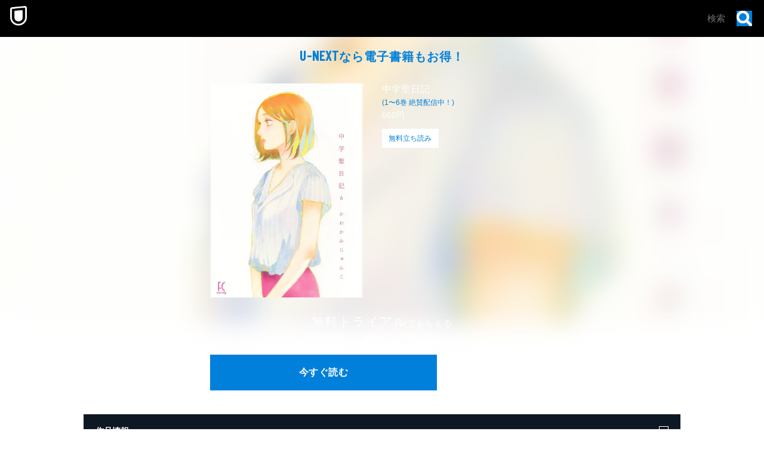

--- FILE ---
content_type: text/css; charset=UTF-8
request_url: https://www.video.unext.jp/_next/static/css/fdd89c18e14bd1f7.css
body_size: 1554
content:
.Cta_btn__EKOsr{display:block;width:100%;max-width:386px;height:60px;margin:0 auto;font-size:16px;font-weight:700;line-height:1.5;color:var(--color-white);text-align:center;letter-spacing:.03em;background-color:var(--color-bright);@media (width >= 1024px){height:96px;font-size:20px;line-height:1.5}@media (any-hover:hover){transition:filter .3s;&:hover{filter:brightness(115%)}}&:visited{color:var(--color-white)}&>span{display:block;font-size:12px;font-weight:400;@media (width >= 1024px){font-size:16px}}}.CtaArea_wrap__JHQR3{text-align:center;@media (width >= 1024px){text-align:left}}.CtaArea_text__5yBM8{font-size:14px;line-height:1;letter-spacing:.08em;@media (width >= 1024px){font-size:24px}}.CtaArea_bigLetters__JfkAM{font-size:21px;font-weight:400;@media (width >= 1024px){font-size:40px}}.CtaArea_price__10Jn5{display:inline-block;font-family:var(--font-barlow);font-size:1.15em;font-weight:400;transform:translateY(.02em)}.CtaArea_ctaWrap__E0wzT{max-width:380px;margin-inline:auto;@media (width >= 1024px){margin-inline:0}}.FirstView_spWrap__C3tux{display:flex;flex-wrap:wrap;justify-content:space-between;max-width:600px;padding:0 12px;margin:0 auto;@media (width >= 1024px){display:none}}.FirstView_pcWrap__Tb6aD{display:none;@media (width >= 1024px){display:flex;flex-direction:row;justify-content:space-between}}.FirstView_pcLeftWrap__70kEU{width:63%}.FirstView_leadWrap__hw5lD{width:100%;text-align:center;@media (width >= 1024px){padding-left:0;text-align:left}}.FirstView_thumbnailWrap__wYYlS{width:calc(50% - 32px);max-width:336px;min-height:175px;margin-top:35px;@media (width >= 1024px){width:35%;margin-top:0}}.FirstView_titleInfoWrap__y9CNG{width:50%;margin-top:35px;@media (width >= 1024px){margin-top:60px}}.FirstView_ctaWrap__QF4P2{width:100%;margin-top:30px}.FirstView_background__Xwj4H{position:absolute;top:-20px;left:-20px;z-index:-1;width:calc(100vw + 40px);height:calc(100% + 40px);max-height:500px;overflow:hidden;background:50%/cover var(--bgSp);filter:blur(20px);@media (width >= 1024px){max-height:750px;background-image:var(--bgPc)}&:before{position:absolute;width:100%;height:100%;content:"";background:linear-gradient(rgb(0 0 0/70%),rgb(0 0 0/70%) 50%,rgb(0 0 0/85%) 65%,rgb(0 0 0/92.5%) 75.5%,rgb(0 0 0/96.3%) 82.85%,rgb(0 0 0/98.1%) 88%,rgb(0 0 0/100%))}}.Lead_text__solzo{font-size:20px;line-height:1;color:var(--color-bright);letter-spacing:.05em;@media (width >= 1024px){font-size:36px;font-weight:400}}.Lead_serviceName__jNdWo{display:inline-block;font-family:var(--font-barlow);font-size:1.15em;transform:translateY(.02em)}.TitleInfo_title__vjFfI{font-size:16px;font-weight:400;line-height:1.3;color:var(--color-white);text-align:justify;@media (width >= 1024px){font-size:24px}}.TitleInfo_sakuhinNum__MOkRt{font-size:12px;color:var(--color-bright);@media (width >= 1024px){font-size:16px}}.TitleInfo_price__mKQq_{font-size:14px;color:var(--color-white);@media (width >= 1024px){display:inline-block;margin-top:4px;font-size:16px;vertical-align:top}}.TitleInfo_sample__IUn7H{display:block;width:94.5px;height:32px;margin-top:1em;font-size:12px;line-height:32px;color:var(--color-bright);text-align:center;text-decoration:none;background-color:var(--color-white);@media (width >= 1024px){display:inline-block;width:120px;height:38px;margin-top:8px;margin-left:1em;font-size:16px;line-height:38px}@media (any-hover:hover){&:hover{color:var(--color-white);background-color:var(--color-bright)}}&:visited{color:var(--color-bright)}}.Main_wrap__qMlHW{position:relative;display:flex;flex-direction:column;color:var(--color-white);@media (width >= 1024px){flex-direction:row-reverse}}.Main_mainWrap__dHCQG{position:relative;padding:20px 20px 60px;overflow:hidden;@media (width >= 1024px){width:calc(100% - 80px);padding-left:40px;padding-bottom:80px;padding-right:40px;padding-top:105px}&:after{position:absolute;top:0;left:0;z-index:-2;width:100%;height:100%;content:"";background-color:var(--color-dark_L-4)}}.Main_mainInner__U1YsT{max-width:1000px;margin:0 auto}.Main_infoPanelsWrap__TdWtL{margin-top:40px;@media (width >= 1024px){margin-top:70px}}.Main_geometricPc__sFLtb{@media (width >= 1024px){position:absolute;top:0;bottom:0;left:0}}.Accordion_heading__FezOk{position:relative;display:flex;align-items:center;justify-content:space-between;padding:20px;cursor:pointer;background-color:var(--color-dark_S-8_Lplus2);@media (width >= 1024px){padding-left:80px;padding-bottom:30px;padding-right:80px;padding-top:30px}}.Accordion_headingText__b3FIa{font-size:14px;line-height:1;@media (width >= 1024px){font-size:20px}}.Accordion_panel__FRym9{display:grid;grid-template-rows:0fr;margin-top:2px;background-color:var(--color-dark_S-8_Lplus2);transition:grid-template-rows .4s;&.Accordion_isOpen__3Vl8U{grid-template-rows:1fr}}.Accordion_panelInner__r0W1t{overflow:hidden;opacity:0;transition:opacity .4s;&.Accordion_isOpen__3Vl8U{opacity:1}}.Accordion_content__3OOZP{padding:20px;font-size:12px;line-height:1.83;text-align:justify;@media (width >= 1024px){padding-left:80px;padding-bottom:32px;padding-right:80px;padding-top:32px;font-size:14px}}.InfoPanels_info__4NJZ3{display:flex;justify-content:space-between}.InfoPanels_infoHead__l1vA3{width:5em;overflow:hidden;line-height:1.1;text-overflow:ellipsis;overflow-wrap:break-word;white-space:nowrap}.InfoPanels_infoBody__oCIwE{width:calc(100% - 6em);overflow:hidden;line-height:1.1;text-decoration:underline;text-overflow:ellipsis;overflow-wrap:break-word;white-space:nowrap;@media (any-hover:hover){transition:opacity .2s;&:hover{opacity:.7}}}

--- FILE ---
content_type: application/javascript; charset=UTF-8
request_url: https://www.video.unext.jp/_next/static/chunks/app/book/title/%5B...slug%5D/page-fe811cbe599898bc.js
body_size: 1816
content:
(self.webpackChunk_N_E=self.webpackChunk_N_E||[]).push([[4725],{1282:(e,r,n)=>{"use strict";n.d(r,{default:()=>d});var i=n(95155),s=n(2821),o=n(12115),t=n(33829),l=n(21045),a=n.n(l);let d=e=>{let{title:r,children:n}=e,[l,d]=(0,o.useState)(!1);return(0,i.jsxs)("div",{children:[(0,i.jsxs)("div",{className:a().heading,onClick:()=>d(!l),children:[(0,i.jsx)("h3",{className:a().headingText,children:r}),(0,i.jsx)(t.AccordionBtn,{isOpen:l,spSize:"16px",pcSize:"28px",colorPtnId:"a"})]}),(0,i.jsx)("div",{className:(0,s.A)(a().panel,l&&a().isOpen),children:(0,i.jsx)("div",{className:(0,s.A)(a().panelInner,l&&a().isOpen),children:(0,i.jsx)("div",{className:a().content,children:n})})})]})}},20124:e=>{e.exports={info:"InfoPanels_info__4NJZ3",infoHead:"InfoPanels_infoHead__l1vA3",infoBody:"InfoPanels_infoBody__oCIwE"}},21045:e=>{e.exports={heading:"Accordion_heading__FezOk",headingText:"Accordion_headingText__b3FIa",panel:"Accordion_panel__FRym9",isOpen:"Accordion_isOpen__3Vl8U",panelInner:"Accordion_panelInner__r0W1t",content:"Accordion_content__3OOZP"}},45873:e=>{e.exports={btn:"Cta_btn__EKOsr"}},51556:(e,r,n)=>{"use strict";n.d(r,{default:()=>l});var i=n(95155),s=n(24111),o=n(45873),t=n.n(o);let l=e=>{let{text:r}=e,{cta:n}=(0,s.useHal)(),o=n.clickHandler;return(0,i.jsx)("button",{className:t().btn,onClick:o,children:r})}},67040:e=>{e.exports={spWrap:"FirstView_spWrap__C3tux",pcWrap:"FirstView_pcWrap__Tb6aD",pcLeftWrap:"FirstView_pcLeftWrap__70kEU",leadWrap:"FirstView_leadWrap__hw5lD",thumbnailWrap:"FirstView_thumbnailWrap__wYYlS",titleInfoWrap:"FirstView_titleInfoWrap__y9CNG",ctaWrap:"FirstView_ctaWrap__QF4P2",background:"FirstView_background__Xwj4H"}},68906:(e,r,n)=>{Promise.resolve().then(n.bind(n,33829)),Promise.resolve().then(n.bind(n,1956)),Promise.resolve().then(n.bind(n,78633)),Promise.resolve().then(n.bind(n,68854)),Promise.resolve().then(n.bind(n,89453)),Promise.resolve().then(n.bind(n,96177)),Promise.resolve().then(n.bind(n,38713)),Promise.resolve().then(n.t.bind(n,24344,23)),Promise.resolve().then(n.t.bind(n,12794,23)),Promise.resolve().then(n.t.bind(n,93538,23)),Promise.resolve().then(n.bind(n,65094)),Promise.resolve().then(n.bind(n,89016)),Promise.resolve().then(n.bind(n,44521)),Promise.resolve().then(n.bind(n,77098)),Promise.resolve().then(n.bind(n,35065)),Promise.resolve().then(n.bind(n,82211)),Promise.resolve().then(n.bind(n,51218)),Promise.resolve().then(n.bind(n,98941)),Promise.resolve().then(n.bind(n,94208)),Promise.resolve().then(n.bind(n,57078)),Promise.resolve().then(n.bind(n,71790)),Promise.resolve().then(n.bind(n,70872)),Promise.resolve().then(n.bind(n,30853)),Promise.resolve().then(n.bind(n,5161)),Promise.resolve().then(n.bind(n,46905)),Promise.resolve().then(n.bind(n,91273)),Promise.resolve().then(n.bind(n,94934)),Promise.resolve().then(n.bind(n,35496)),Promise.resolve().then(n.bind(n,45647)),Promise.resolve().then(n.bind(n,59655)),Promise.resolve().then(n.bind(n,35431)),Promise.resolve().then(n.bind(n,40480)),Promise.resolve().then(n.bind(n,6603)),Promise.resolve().then(n.bind(n,83610)),Promise.resolve().then(n.bind(n,7621)),Promise.resolve().then(n.bind(n,69210)),Promise.resolve().then(n.bind(n,99783)),Promise.resolve().then(n.bind(n,11953)),Promise.resolve().then(n.bind(n,51593)),Promise.resolve().then(n.bind(n,42857)),Promise.resolve().then(n.bind(n,30394)),Promise.resolve().then(n.t.bind(n,66695,23)),Promise.resolve().then(n.t.bind(n,15435,23)),Promise.resolve().then(n.t.bind(n,26809,23)),Promise.resolve().then(n.bind(n,75239)),Promise.resolve().then(n.bind(n,55115)),Promise.resolve().then(n.bind(n,99998)),Promise.resolve().then(n.bind(n,89760)),Promise.resolve().then(n.bind(n,66348)),Promise.resolve().then(n.bind(n,59494)),Promise.resolve().then(n.t.bind(n,22092,23)),Promise.resolve().then(n.bind(n,46477)),Promise.resolve().then(n.bind(n,65749)),Promise.resolve().then(n.bind(n,7184)),Promise.resolve().then(n.bind(n,66754)),Promise.resolve().then(n.bind(n,61648)),Promise.resolve().then(n.bind(n,51556)),Promise.resolve().then(n.t.bind(n,77376,23)),Promise.resolve().then(n.t.bind(n,67040,23)),Promise.resolve().then(n.t.bind(n,97978,23)),Promise.resolve().then(n.t.bind(n,88389,23)),Promise.resolve().then(n.t.bind(n,97904,23)),Promise.resolve().then(n.bind(n,1282)),Promise.resolve().then(n.t.bind(n,20124,23)),Promise.resolve().then(n.bind(n,24111))},77376:e=>{e.exports={wrap:"CtaArea_wrap__JHQR3",text:"CtaArea_text__5yBM8",bigLetters:"CtaArea_bigLetters__JfkAM",price:"CtaArea_price__10Jn5",ctaWrap:"CtaArea_ctaWrap__E0wzT"}},86911:(e,r,n)=>{"use strict";n.d(r,{h:()=>s});let i=e=>{if("object"==typeof e&&null!==e){if("function"==typeof Object.getPrototypeOf){let r=Object.getPrototypeOf(e);return r===Object.prototype||null===r}return"[object Object]"===Object.prototype.toString.call(e)}return!1},s=(...e)=>e.reduce((e,r)=>{if(Array.isArray(r))throw TypeError("Arguments provided to ts-deepmerge must be objects, not arrays.");return Object.keys(r).forEach(n=>{["__proto__","constructor","prototype"].includes(n)||(Array.isArray(e[n])&&Array.isArray(r[n])?e[n]=s.options.mergeArrays?s.options.uniqueArrayItems?Array.from(new Set(e[n].concat(r[n]))):[...e[n],...r[n]]:r[n]:i(e[n])&&i(r[n])?e[n]=s(e[n],r[n]):e[n]=void 0===r[n]?s.options.allowUndefinedOverrides?r[n]:e[n]:r[n])}),e},{}),o={allowUndefinedOverrides:!0,mergeArrays:!0,uniqueArrayItems:!0};s.options=o,s.withOptions=(e,...r)=>{s.options=Object.assign(Object.assign({},o),e);let n=s(...r);return s.options=o,n}},88389:e=>{e.exports={title:"TitleInfo_title__vjFfI",sakuhinNum:"TitleInfo_sakuhinNum__MOkRt",price:"TitleInfo_price__mKQq_",sample:"TitleInfo_sample__IUn7H"}},97904:e=>{e.exports={wrap:"Main_wrap__qMlHW",mainWrap:"Main_mainWrap__dHCQG",mainInner:"Main_mainInner__U1YsT",infoPanelsWrap:"Main_infoPanelsWrap__TdWtL",geometricPc:"Main_geometricPc__sFLtb"}},97978:e=>{e.exports={text:"Lead_text__solzo",serviceName:"Lead_serviceName__jNdWo"}}},e=>{e.O(0,[9192,3526,2669,238,6020,429,4111,733,2373,576,8441,1255,7358],()=>e(e.s=68906)),_N_E=e.O()}]);

--- FILE ---
content_type: application/javascript; charset=UTF-8
request_url: https://www.video.unext.jp/_next/static/chunks/733-60cd657e2603bf3f.js
body_size: 7157
content:
(self.webpackChunk_N_E=self.webpackChunk_N_E||[]).push([[733],{1956:(e,r,s)=>{"use strict";s.d(r,{default:()=>x});var n=s(95155),l=s(2821),t=s(12115),a=s(33829),i=s(84174);let d={light:{a:{background:"black4per",text:"black"}},dark:{a:{background:"white4per",text:"white"}}};var c=s(5777),o=s.n(c);let x=e=>{let{colorPtnId:r,title:s,children:c,isDefaultOpen:x}=e,[h,p]=(0,t.useState)(null!=x&&x),m=(0,i.Kr)({colorPtnId:r,colorMap:d});return(0,n.jsxs)("div",{className:o().wrap,style:m,children:[(0,n.jsxs)("div",{className:o().heading,onClick:()=>p(!h),children:["string"==typeof s?(0,n.jsx)("h3",{className:o().headingText,dangerouslySetInnerHTML:{__html:s}}):(0,n.jsx)("h3",{className:o().headingText,children:s}),(0,n.jsx)("div",{className:o().btnWrap,children:(0,n.jsx)(a.AccordionBtn,{isOpen:h,spSize:"24px",pcSize:"26px",colorPtnId:"a"})})]}),(0,n.jsx)("div",{className:(0,l.A)(o().content,h&&o().isOpen),children:(0,n.jsx)("div",{className:(0,l.A)(o().inner,h&&o().isOpen),children:c})})]})}},5777:e=>{e.exports={wrap:"AccordionBlock_wrap__6Z_IN",heading:"AccordionBlock_heading__41ct3",headingText:"AccordionBlock_headingText__02nmO",btnWrap:"AccordionBlock_btnWrap__cWDow",content:"AccordionBlock_content__GO6Vu",isOpen:"AccordionBlock_isOpen__pycru",inner:"AccordionBlock_inner__517Ip"}},6089:e=>{e.exports={inputBox:"SearchBox_inputBox__E5SuE",loupe:"SearchBox_loupe__TeN1c",overlay:"SearchBox_overlay__WSOVH","fade-in":"SearchBox_fade-in__S_D_5"}},10820:e=>{e.exports={wrap:"Card_wrap__AvwiM",imageWrap:"Card_imageWrap__9NoBf",horizontal:"Card_horizontal__bhh8h",textWrap:"Card_textWrap__Bai3B",vertical:"Card_vertical__FeR1A"}},15997:e=>{e.exports={wrap:"TextArea_wrap__9_LLs",lead:"TextArea_lead__OZf_P",title:"TextArea_title__gmx9I",text:"TextArea_text__kszyo",note:"TextArea_note__hzn_B"}},21801:(e,r,s)=>{"use strict";s.d(r,{A:()=>n});let n={light:{a:{textBg:"bright",shadow:"black20per",text:"black"},b:{textBg:"white",shadow:"black20per",text:"black"},c:{textBg:"dark",shadow:"black20per",text:"white"},d:{textBg:"white_L-4",shadow:"black20per",text:"black"},e:{textBg:"dark",shadow:"black20per",text:"black"}},dark:{a:{textBg:"dark",shadow:"black50per",text:"white"},b:{textBg:"white",shadow:"black50per",text:"black"},c:{textBg:"bright",shadow:"black50per",text:"black"},d:{textBg:"bright",shadow:"black50per",text:"white"}}}},22334:e=>{e.exports={wrap:"TitlePanel_wrap__Lgwnr",isLink:"TitlePanel_isLink__jtmMC"}},28397:(e,r,s)=>{"use strict";s.d(r,{Ol:()=>l.default,Fq:()=>x.default,Zp:()=>a.default,k7:()=>c.default,vO:()=>d.default,Gd:()=>i.default,P7:()=>n.default,TR:()=>h.default,Yj:()=>t.default});var n=s(35065),l=s(1956),t=s(82211),a=s(89453),i=s(77098),d=s(44521),c=s(89016);s(95155),s(93538);var o=s(4944);s(65094),(0,o.U)("\n  query episodes($id: ID!) {\n    webfront_title_titleEpisodes(id: $id, pageSize: 100, page: 1) {\n      episodes {\n        displayNo\n        episodeName\n        introduction\n        thumbnail {\n          standard\n        }\n      }\n    }\n  }\n");var x=s(78633),h=s(96177);s(68854)},30923:e=>{e.exports={wrap:"BadgeArea_wrap__BVbbV",onlyOn:"BadgeArea_onlyOn__mqo71",new:"BadgeArea_new__MnzZZ",point:"BadgeArea_point__mBWth"}},33519:e=>{e.exports={wrap:"HalModalBox_wrap__m5gSG",footer:"HalModalBox_footer__BPvbn",close:"HalModalBox_close__hiX9c"}},35065:(e,r,s)=>{"use strict";s.d(r,{default:()=>_});var n=s(95155),l=s(2821),t=s(33829),a=s(84174),i=s(30923),d=s.n(i);let c=e=>{let{isOnlyOn:r,isNew:s,isPoint:l}=e;return(0,n.jsxs)("div",{className:d().wrap,children:[r&&(0,n.jsx)("div",{className:d().onlyOn,children:(0,n.jsx)("img",{src:"/img/molecule/titlePanel/onlyOn.svg",alt:"ONLY ON"})}),s&&(0,n.jsx)("div",{className:d().new,children:(0,n.jsx)("img",{src:"/img/molecule/titlePanel/new.svg",alt:"New"})}),l&&(0,n.jsx)("div",{className:d().point,children:(0,n.jsx)("img",{src:"/img/molecule/titlePanel/point.svg",alt:"ポイント"})})]})},o={light:{a:{text:"black",bg:"bright",shadow:"black20per",linkArrowBg:"black8per"},b:{text:"white",bg:"dark",shadow:"black20per",linkArrowBg:"white8per"},c:{text:"black",bg:"white",shadow:"black20per",linkArrowBg:"black8per"},d:{text:"white",bg:"bright",shadow:"black20per",linkArrowBg:"black8per"}},dark:{a:{text:"white",bg:"dark",shadow:"black20per",linkArrowBg:"white20per"},b:{text:"white",bg:"white20per",shadow:"black20per",linkArrowBg:"white20per"}}};var x=s(22334),h=s.n(x),p=s(52107),m=s.n(p);let j=e=>{let{heading:r,body:s,heightPc:l}=e;return(0,n.jsxs)("div",{className:m().wrap,style:{"--heightPc":l},children:[(0,n.jsx)("h4",{className:m().heading,children:r}),s&&("string"==typeof s?(0,n.jsx)("p",{className:m().body,dangerouslySetInnerHTML:{__html:s.length>42?s.slice(0,42)+"...":s}}):(0,n.jsx)("p",{className:m().body,children:s}))]})};var g=s(40879),u=s.n(g);let b=e=>{let{title:r,isLink:s}=e;return(0,n.jsxs)("div",{className:u().wrap,children:[(0,n.jsx)("p",{className:u().titleText,children:r}),s&&(0,n.jsx)("div",{className:u().linkArrow})]})},_=e=>{let{colorPtnId:r,title:s,thumbnail:i,link:d,badgeArea:x,showTitle:p,textArea:m}=e,g=!!d,u={width:640,height:360},_=g?"a":"div";return(0,n.jsxs)(_,{className:(0,l.A)(h().wrap,g&&h().isLink),style:(0,a.Kr)({colorPtnId:r,colorMap:o}),...g&&{href:d},children:[(0,n.jsx)(t.PlaceHolder,{sp:u,pc:u,children:(0,n.jsx)(t.UnicImage,{src:i,alt:s})}),(0,n.jsx)(c,{...x}),p&&(0,n.jsx)(b,{title:s,isLink:g}),m&&(0,n.jsx)(j,{...m})]})}},40879:e=>{e.exports={wrap:"Title_wrap__jXUn0",titleText:"Title_titleText__dHUNa",linkArrow:"Title_linkArrow__t0WQv"}},44521:(e,r,s)=>{"use strict";s.d(r,{default:()=>c});var n=s(95155),l=s(12115),t=s(24111),a=s(91004),i=s.n(a);let d=e=>{let{children:r}=e,s=(0,t.useHal)();return(0,l.useEffect)(()=>(document.body.style.overflow="hidden",window.innerWidth>1024&&(document.body.style.paddingInlineEnd="15px"),()=>{document.body.style.overflow="auto",document.body.style.paddingInlineEnd="0"}),[]),(0,n.jsx)("div",{className:i().overlay,onClick:()=>{s.modal.setIsModalShow(!1)},children:(0,n.jsx)("div",{className:i().modalPlacer,onClick:e=>{e.stopPropagation()},children:r})})},c=e=>{let{children:r}=e;return(0,t.useHal)().modal.isModalShow&&(0,n.jsx)(d,{children:r})}},52107:e=>{e.exports={wrap:"TextArea_wrap__VXYH4",heading:"TextArea_heading__qmQMI",body:"TextArea_body__51KGG"}},64131:e=>{e.exports={benefitRow:"TrialPanels_benefitRow__00xFY"}},65094:(e,r,s)=>{"use strict";s.d(r,{default:()=>o});var n=s(95155),l=s(33829),t=s(24111),a=s(84174),i=s(73393),d=s.n(i);let c={width:640,height:360},o=e=>{let{episodes:r,initialVisibleNum:s}=e,i=(0,t.useHal)(),[o,x,h]=(0,a.y4)({all:r,init:{sp:null!=s?s:300,pc:null!=s?s:300}}),p="dark"===i.color.mode;return(0,n.jsxs)("div",{className:d().bg,style:{"--background":p?"var(--color-white4per)":"var(--color-black4per)","--color":p?"var(--color-white)":"var(--color-black)"},children:[o.map(e=>{let{title:r,text:s,thumbnail:t}=e;return(0,n.jsxs)("div",{className:d().episode,children:[(0,n.jsx)("h4",{className:d().title,children:r}),(0,n.jsx)("p",{className:d().text,children:s}),(0,n.jsx)("div",{className:d().thumbnailWrap,children:(0,n.jsx)(l.PlaceHolder,{sp:c,pc:c,children:(0,n.jsx)(l.UnicImage,{src:t,alt:""})})})]},r)}),h&&(0,n.jsxs)(n.Fragment,{children:[(0,n.jsx)(l.VSpace,{sp:"XS",pc:"XS"}),(0,n.jsx)(l.LoadMoreBtn,{text:"すべて見る",colorPtnId:"a",handleClick:x})]})]})}},68854:(e,r,s)=>{"use strict";s.d(r,{default:()=>a});var n=s(95155),l=s(33829),t=s(84174);let a=e=>{let{commonPanelProps:r,panels:s,useShowMore:{init:a,add:i},loadMoreBtn:d}=e,[c,o,x]=(0,t.y4)({all:s,init:a,add:i});return(0,n.jsxs)(n.Fragment,{children:[(0,n.jsx)(l.Row,{children:c.map((e,s)=>(0,n.jsxs)(l.Col,{sp:r.spCol,pc:r.pcCol,children:[(0,n.jsx)(l.VSpace,{sp:"S",pc:"S"}),(0,n.jsx)(l.BookPanel,{...r,...e})]},s))}),(0,n.jsx)(l.Row,{children:(0,n.jsx)(l.Col,{children:x&&(0,n.jsxs)(n.Fragment,{children:[(0,n.jsx)(l.VSpace,{sp:"S",pc:"S"}),(0,n.jsx)(l.LoadMoreBtn,{...d,handleClick:o})]})})})]})}},73393:e=>{e.exports={bg:"UI_bg__YvB0n",episode:"UI_episode__9dm42",title:"UI_title__LjIpp",text:"UI_text__OU6f0",thumbnailWrap:"UI_thumbnailWrap__wVSFe"}},73546:e=>{e.exports={wrap:"Panel_wrap__kgnBD",bg:"Panel_bg__TidmT",panelInner:"Panel_panelInner__uZzoe",upper:"Panel_upper__Syp71",lead:"Panel_lead__s9k8E",heading:"Panel_heading__egqD2",lower:"Panel_lower__ABJlN",lowerText:"Panel_lowerText__I1mzb",note:"Panel_note__nHCzu"}},77098:(e,r,s)=>{"use strict";s.d(r,{default:()=>o});var n=s(95155),l=s(12115),t=s(47650),a=s(84174);let i={light:{a:{loupeBg:"dark",outline:"dark",shadow:"black10per"}},dark:{a:{loupeBg:"bright",outline:"bright",shadow:"black10per"}}};var d=s(6089),c=s.n(d);let o=e=>{let{colorPtnId:r}=e,[s,d]=(0,l.useState)(""),[o,x]=(0,l.useState)(!1),[h,p]=(0,l.useState)(!1),m=(0,a.Kr)({colorPtnId:r,colorMap:i}),j=(0,a.eC)(),g=()=>{s&&(location.href="https://video.unext.jp/freeword?query=".concat(s))},u=(0,l.useRef)(null);(0,l.useEffect)(()=>{let e=document.querySelector("#overlay");e&&(u.current=e)},[]);let b={"--width":o?"100%":"80px","--background":o?"rgba(255,255,255,1)":"rgba(230,230,230,0.8)",...m};return(0,n.jsxs)("div",{children:[(0,n.jsxs)("div",{className:c().inputBox,style:b,children:[(0,n.jsx)("div",{className:c().loupe,onClick:g,children:(0,n.jsx)("img",{src:"/img/molecule/searchBox/loupe.png",alt:""})}),(0,n.jsx)("input",{className:"searchBox",type:"text",placeholder:o?"作品名・人名で検索":"検索",value:s,onChange:e=>{d(e.target.value)},onFocus:()=>{h||(j({event:"search_box_focus"}),p(!0)),x(!0)},onBlur:()=>{x(!1)},onKeyPress:e=>{"Enter"==e.key&&(e.preventDefault(),g())}})]}),o?(0,t.createPortal)((0,n.jsx)("div",{className:c().overlay}),u.current):null]})}},78633:(e,r,s)=>{"use strict";s.d(r,{default:()=>i});var n=s(95155),l=s(84174),t=s(79434),a=s.n(t);let i=()=>{let e=(0,l.A0)(),r=e?(null==e?void 0:e.device.vendor)==="Amazon"?["amazonAppStore"]:(null==e?void 0:e.os.name)==="Android"?["googlePlay"]:(null==e?void 0:e.os.name)==="iOS"?["appStore"]:["amazonAppStore","appStore","googlePlay"]:[];return(0,n.jsxs)("div",{className:a().wrap,children:[r.includes("appStore")&&(0,n.jsx)("a",{className:a().appBtn,href:"https://itunes.apple.com/jp/app/u-next/id882477693?mt=8",target:"_blank",rel:"noopener",children:(0,n.jsx)("img",{src:"/img/molecule/appDownloadLinks/appStore.png",alt:"AppStoreからダウンロード",loading:"lazy"})}),r.includes("googlePlay")&&(0,n.jsx)("a",{className:a().appBtn,href:"https://play.google.com/store/apps/details?id=jp.unext.mediaplayer&hl=ja",target:"_blank",rel:"noopener",children:(0,n.jsx)("img",{src:"/img/molecule/appDownloadLinks/googlePlay.png",alt:"GooglePlayで手に入れよう",loading:"lazy"})}),r.includes("amazonAppStore")&&(0,n.jsx)("a",{className:a().appBtn,href:"https://www.amazon.co.jp/dp/B01890I97S",target:"_blank",rel:"noopener",children:(0,n.jsx)("img",{src:"/img/molecule/appDownloadLinks/amazonAppStore.png",alt:"amazon appstoreでダウンロード",loading:"lazy"})})]})}},79434:e=>{e.exports={wrap:"AppDownloadLinks_wrap__8Pnbw",appBtn:"AppDownloadLinks_appBtn__i2ibX"}},82211:(e,r,s)=>{"use strict";s.d(r,{default:()=>j});var n=s(95155),l=s(12115),t=s(85407),a=s(84174),i=s(46194);let d={light:{a:{panel:"dark",text:"white",note:"lightText"},b:{panel:"dark",text:"white",note:"lightText"}},dark:{a:{panel:"bright",text:"white",note:"white"}}};var c=s(64131),o=s.n(c),x=s(73546),h=s.n(x);let p=e=>{let{upperLead:r,upperHeading:s,lowerText:l,note:t,pcBgPattern:a}=e;return(0,n.jsxs)("div",{className:h().wrap,children:[(0,n.jsx)("div",{className:h().bg,style:{"--pcBgPattern":"b"===a?"linear-gradient(\n          135deg,\n          rgb(0 0 0 / 12%) 0%,\n          rgb(0 0 0 / 12%) 261px,\n          rgb(0 0 0 / 16%) 261px,\n          rgb(0 0 0 / 16%) calc(100% - 133px),\n          rgb(0 0 0 / 12%) calc(100% - 133px),\n          rgb(0 0 0 / 12%) 100%\n        )":"linear-gradient(\n          135deg,\n          rgb(0 0 0 / 16%) 0%,\n          rgb(0 0 0 / 16%) 261px,\n          rgb(0 0 0 / 12%) 261px,\n          rgb(0 0 0 / 12%) calc(100% - 133px),\n          rgb(0 0 0 / 16%) calc(100% - 133px),\n          rgb(0 0 0 / 16%) 100%\n        )"},children:(0,n.jsxs)("div",{className:h().panelInner,children:[(0,n.jsx)("div",{className:h().upper,children:(0,n.jsxs)("div",{children:["string"==typeof r?(0,n.jsx)("p",{className:h().lead,dangerouslySetInnerHTML:{__html:r}}):(0,n.jsx)("p",{className:h().lead,children:r}),"string"==typeof s?(0,n.jsx)("h3",{className:h().heading,dangerouslySetInnerHTML:{__html:s}}):(0,n.jsx)("h3",{className:h().heading,children:s})]})}),(0,n.jsx)("div",{className:h().lower,children:"string"==typeof l?(0,n.jsx)("p",{className:h().lowerText,dangerouslySetInnerHTML:{__html:l}}):(0,n.jsx)("p",{className:h().lowerText,children:l})})]})}),t&&("string"==typeof t?(0,n.jsx)("small",{className:h().note,dangerouslySetInnerHTML:{__html:t}}):(0,n.jsx)("small",{className:h().note,children:t}))]})};var m=s(32407);let j=(0,t.A)(e=>{let{colorPtnId:r,benefits:s}=e,t=(0,a.Kr)({colorPtnId:r,colorMap:d}),c=(()=>s.length<=3?[s]:(0,i.ln)(s,2))();return(0,n.jsx)("div",{style:t,children:c.map((e,r)=>(0,n.jsx)("div",{className:o().benefitRow,children:e.map((e,r)=>(0,l.createElement)(p,{...e,pcBgPattern:r%2==1?"b":"a",key:r}))},r))})},(e,r)=>{let s=e.campaign.trialLength,t=e.campaign.trialPoint,a=e.campaign.hiwari,d=(()=>{switch(s.unit){case"month":if(1===s.num)return"登録初月";return(0,n.jsxs)(n.Fragment,{children:["最大",(0,n.jsx)("em",{children:s.num}),"カ月"]});case"day":return(0,n.jsxs)(n.Fragment,{children:[(0,n.jsx)("em",{children:s.num}),"日間"]})}})(),c=(()=>{let e=["※無料トライアル期間終了日の翌日が属する月から月額料金が発生します。"];return a||e.push("※日割りでのご請求はいたしません。"),"month"===s.unit&&(1===s.num?e.push("※利用開始月の月末までが見放題体験期間となります。"):e.push("※利用開始月を含む".concat(s.num,"カ月間が見放題体験期間となります。"))),e.map((r,s)=>(0,n.jsxs)(l.Fragment,{children:[r,s<e.length-1&&(0,n.jsx)("br",{})]},s))})();switch(r){case"standard":return{colorPtnId:"a",benefits:[{upperLead:(0,n.jsxs)(n.Fragment,{children:[m.BQ.titleNum.video.mihodai,"本以上の動画\xa0/\xa0",(0,n.jsx)("br",{}),m.BQ.titleNum.book.zasshi,"誌以上の雑誌が"]}),upperHeading:(0,n.jsxs)(n.Fragment,{children:["見放題\xa0",(0,n.jsx)("br",{}),"読み放題"]}),lowerText:(0,n.jsxs)(n.Fragment,{children:[d,(0,n.jsx)("em",{children:(0,n.jsx)("strong",{children:"0"})}),"円",(0,n.jsx)("small",{children:"※"})]}),note:c},{upperLead:(0,n.jsxs)(n.Fragment,{children:["最新作の",(0,n.jsx)("br",{}),"レンタルに使える"]}),upperHeading:(0,n.jsxs)(n.Fragment,{children:["ポイント",(0,n.jsx)("br",{}),"プレゼント"]}),lowerText:(0,n.jsxs)(n.Fragment,{children:[(0,n.jsx)("em",{children:(0,n.jsx)("strong",{children:(0,i.nm)(t)})}),"円分"]})}]};case"noAdult":return{colorPtnId:"a",benefits:[{upperLead:(0,n.jsxs)(n.Fragment,{children:[m.BQ.titleNum.video.mihodai_exclude_adult,"本以上の動画\xa0/\xa0",(0,n.jsx)("br",{}),m.BQ.titleNum.book.zasshi,"誌以上の雑誌が"]}),upperHeading:(0,n.jsxs)(n.Fragment,{children:["見放題\xa0",(0,n.jsx)("br",{}),"読み放題"]}),lowerText:(0,n.jsxs)(n.Fragment,{children:[d,(0,n.jsx)("em",{children:(0,n.jsx)("strong",{children:"0"})}),"円",(0,n.jsx)("small",{children:"※"})]}),note:c},{upperLead:(0,n.jsxs)(n.Fragment,{children:["最新作の",(0,n.jsx)("br",{}),"レンタルに使える"]}),upperHeading:(0,n.jsxs)(n.Fragment,{children:["ポイント",(0,n.jsx)("br",{}),"プレゼント"]}),lowerText:(0,n.jsxs)(n.Fragment,{children:[(0,n.jsx)("em",{children:(0,n.jsx)("strong",{children:(0,i.nm)(t)})}),"円分"]})}]};case"nod":return{colorPtnId:"a",benefits:[{upperLead:(0,n.jsxs)(n.Fragment,{children:["NHKオンデマンド",(0,n.jsx)("br",{}),"だけじゃない！",(0,n.jsx)("br",{}),m.BQ.titleNum.video.mihodai_s,"万本以上の動画が"]}),upperHeading:(0,n.jsxs)(n.Fragment,{children:[(0,n.jsx)("em",{children:"31"}),"日間",(0,n.jsx)("br",{}),"見放題"]}),lowerText:(0,n.jsxs)(n.Fragment,{children:[(0,n.jsx)("em",{children:(0,n.jsx)("strong",{children:"0"})}),"円",(0,n.jsx)("small",{children:"※"})]}),note:c},{upperLead:(0,n.jsxs)(n.Fragment,{children:["NHKオンデマンドの",(0,n.jsx)("br",{}),"お支払いに",(0,n.jsx)("br",{}),"ご利用いただける"]}),upperHeading:(0,n.jsxs)(n.Fragment,{children:["ポイント",(0,n.jsx)("br",{}),"プレゼント"]}),lowerText:(0,n.jsxs)(n.Fragment,{children:[(0,n.jsx)("em",{children:(0,n.jsx)("strong",{children:(0,i.nm)(e.campaign.trialPoint)})}),"円分"]})}]};case"footballPack":return{colorPtnId:"a",benefits:[{upperLead:(0,n.jsxs)(n.Fragment,{children:[m.BQ.titleNum.video.mihodai,"本以上の動画\xa0/\xa0",(0,n.jsx)("br",{}),m.BQ.titleNum.book.zasshi,"誌以上の雑誌など"]}),upperHeading:(0,n.jsxs)(n.Fragment,{children:[(0,n.jsx)("em",{children:"U-NEXT"}),"の",(0,n.jsx)("br",{}),"見放題"]}),lowerText:(0,n.jsxs)(n.Fragment,{children:[d,(0,n.jsx)("em",{children:(0,n.jsx)("strong",{children:"0"})}),"円",(0,n.jsx)("small",{children:"※"})]}),note:(0,n.jsxs)(n.Fragment,{children:["※無料トライアルの対象は、U-NEXTの「月額プラン」のみです。",(0,n.jsx)("br",{}),"※無料トライアル期間終了日の翌日が属する月から月額料金（2,189円）が発生します。",(0,n.jsx)("br",{}),"※日割りでのご請求はいたしません。",(0,n.jsx)("br",{}),"※「月額プラン」はいつでも解約できます。無料トライアル期間中の解約であれば、月額料金が発生することはありません。"]})},{upperLead:(0,n.jsxs)(n.Fragment,{children:["「サッカーパック」の",(0,n.jsx)("br",{}),"お支払いに使える",(0,n.jsx)("small",{children:"※"})]}),upperHeading:(0,n.jsxs)(n.Fragment,{children:["ポイント",(0,n.jsx)("br",{}),"プレゼント"]}),lowerText:(0,n.jsxs)(n.Fragment,{children:[(0,n.jsx)("em",{children:(0,n.jsx)("strong",{children:(0,i.nm)(e.campaign.trialPoint)})}),"円分"]}),note:(0,n.jsx)(n.Fragment,{children:"※「サッカーパック」を「アプリストア」からお申し込みの方は、「サッカーパック」のお支払いに充当できない場合があります。あらかじめご了承ください。"})}]};case"onchan":case"onchanOtameshi":return{colorPtnId:"a",benefits:[{upperLead:(0,n.jsxs)(n.Fragment,{children:[m.BQ.titleNum.video.mihodai,"本以上の動画\xa0/\xa0",(0,n.jsx)("br",{}),m.BQ.titleNum.book.zasshi,"誌以上の雑誌が"]}),upperHeading:(0,n.jsxs)(n.Fragment,{children:["見放題\xa0",(0,n.jsx)("br",{}),"読み放題"]}),lowerText:(0,n.jsxs)(n.Fragment,{children:[d,(0,n.jsx)("em",{children:(0,n.jsx)("strong",{children:"0"})}),"円",(0,n.jsx)("small",{children:"※"})]}),note:c},{upperLead:(0,n.jsxs)(n.Fragment,{children:[m.BQ.titleNum.smartUsen.channel,"ch以上の",(0,n.jsx)("br",{}),"⾳楽番組が"]}),upperHeading:(0,n.jsxs)(n.Fragment,{children:["スマホで",(0,n.jsx)("br",{}),"聴き放題"]}),lowerText:(0,n.jsxs)(n.Fragment,{children:[d,(0,n.jsx)("em",{children:(0,n.jsx)("strong",{children:"0"})}),"円",(0,n.jsx)("small",{children:"※"})]}),note:c},{upperLead:(0,n.jsxs)(n.Fragment,{children:["最新作の",(0,n.jsx)("br",{}),"レンタルに使える"]}),upperHeading:(0,n.jsxs)(n.Fragment,{children:["ポイント",(0,n.jsx)("br",{}),"プレゼント"]}),lowerText:(0,n.jsxs)(n.Fragment,{children:[(0,n.jsx)("em",{children:(0,n.jsx)("strong",{children:(0,i.nm)(t)})}),"円分"]})}]};case"onchanNoBook":return{colorPtnId:"a",benefits:[{upperLead:(0,n.jsxs)(n.Fragment,{children:[m.BQ.titleNum.video.mihodai,"本以上の動画\xa0/\xa0",(0,n.jsx)("br",{}),m.BQ.titleNum.book.zasshi,"誌以上の雑誌が"]}),upperHeading:"見放題",lowerText:(0,n.jsxs)(n.Fragment,{children:[d,(0,n.jsx)("em",{children:(0,n.jsx)("strong",{children:"0"})}),"円",(0,n.jsx)("small",{children:"※"})]}),note:c},{upperLead:(0,n.jsxs)(n.Fragment,{children:[m.BQ.titleNum.smartUsen.channel,"ch以上の",(0,n.jsx)("br",{}),"⾳楽番組が"]}),upperHeading:(0,n.jsxs)(n.Fragment,{children:["スマホで",(0,n.jsx)("br",{}),"聴き放題"]}),lowerText:(0,n.jsxs)(n.Fragment,{children:[d,(0,n.jsx)("em",{children:(0,n.jsx)("strong",{children:"0"})}),"円",(0,n.jsx)("small",{children:"※"})]}),note:c},{upperLead:(0,n.jsxs)(n.Fragment,{children:["最新作の",(0,n.jsx)("br",{}),"レンタルに使える"]}),upperHeading:(0,n.jsxs)(n.Fragment,{children:["ポイント",(0,n.jsx)("br",{}),"プレゼント"]}),lowerText:(0,n.jsxs)(n.Fragment,{children:[(0,n.jsx)("em",{children:(0,n.jsx)("strong",{children:(0,i.nm)(t)})}),"円分"]})}]};case"hanryu":return{colorPtnId:"a",benefits:[{upperLead:(0,n.jsxs)(n.Fragment,{children:["韓流ドラマを含む",(0,n.jsx)("br",{}),m.BQ.titleNum.video.mihodai,"本以上の動画が"]}),upperHeading:(0,n.jsxs)(n.Fragment,{children:[(0,n.jsx)("span",{children:d}),(0,n.jsx)("br",{}),"見放題"]}),lowerText:(0,n.jsxs)(n.Fragment,{children:[(0,n.jsx)("em",{children:(0,n.jsx)("strong",{children:"0"})}),"円",(0,n.jsx)("small",{children:"※"})]}),note:c},{upperLead:(0,n.jsxs)(n.Fragment,{children:["最新作の",(0,n.jsx)("br",{}),"レンタルに使える"]}),upperHeading:(0,n.jsxs)(n.Fragment,{children:["ポイント",(0,n.jsx)("br",{}),"プレゼント"]}),lowerText:(0,n.jsxs)(n.Fragment,{children:[(0,n.jsx)("em",{children:(0,n.jsx)("strong",{children:(0,i.nm)(t)})}),"円分"]})}]};case"cinecon":return{colorPtnId:"a",benefits:[{upperLead:(0,n.jsxs)(n.Fragment,{children:["映画のレンタルや",(0,n.jsx)("br",{}),"チケットの購⼊などに使える",(0,n.jsx)("small",{children:"※"})]}),upperHeading:(0,n.jsxs)(n.Fragment,{children:["ポイント",(0,n.jsx)("br",{}),"プレゼント"]}),lowerText:(0,n.jsxs)(n.Fragment,{children:[(0,n.jsx)("em",{children:(0,n.jsx)("strong",{children:(0,i.nm)(t)})}),"円分"]}),note:(0,n.jsxs)(n.Fragment,{children:["※",(0,i.nm)(t),"円分のポイントをクーポンに交換すれば、映画チケット1枚分を購⼊できます。"]})},{upperLead:(0,n.jsxs)(n.Fragment,{children:[m.BQ.titleNum.video.mihodai,"本以上の動画\xa0/\xa0",(0,n.jsx)("br",{}),m.BQ.titleNum.book.zasshi,"誌以上の雑誌が"]}),upperHeading:(0,n.jsxs)(n.Fragment,{children:["見放題\xa0",(0,n.jsx)("br",{}),"読み放題"]}),lowerText:(0,n.jsxs)(n.Fragment,{children:[d,(0,n.jsx)("em",{children:(0,n.jsx)("strong",{children:"0"})}),"円",(0,n.jsx)("small",{children:"※"})]}),note:c}]};case"toho":return{colorPtnId:"a",benefits:[{upperLead:(0,n.jsxs)(n.Fragment,{children:["全国のTOHOシネマズで",(0,n.jsx)("br",{}),"平日も土日も使える"]}),upperHeading:(0,n.jsxs)(n.Fragment,{children:["クーポン",(0,n.jsx)("br",{}),"プレゼント"]}),lowerText:(0,n.jsxs)(n.Fragment,{children:["映画が",(0,n.jsx)("em",{children:(0,n.jsx)("strong",{children:"500"})}),"円"]})},{upperLead:(0,n.jsxs)(n.Fragment,{children:[m.BQ.titleNum.video.mihodai,"本以上の動画\xa0/\xa0",(0,n.jsx)("br",{}),m.BQ.titleNum.book.zasshi,"誌以上の雑誌が"]}),upperHeading:(0,n.jsxs)(n.Fragment,{children:["見放題\xa0",(0,n.jsx)("br",{}),"読み放題"]}),lowerText:(0,n.jsxs)(n.Fragment,{children:[d,(0,n.jsx)("em",{children:(0,n.jsx)("strong",{children:"0"})}),"円",(0,n.jsx)("small",{children:"※"})]}),note:c},{upperLead:(0,n.jsxs)(n.Fragment,{children:["最新作の",(0,n.jsx)("br",{}),"レンタルに使える"]}),upperHeading:(0,n.jsxs)(n.Fragment,{children:["ポイント",(0,n.jsx)("br",{}),"プレゼント"]}),lowerText:(0,n.jsxs)(n.Fragment,{children:[(0,n.jsx)("em",{children:(0,n.jsx)("strong",{children:(0,i.nm)(t)})}),"円分"]})}]};case"cineCoupon":return{colorPtnId:"a",benefits:[{upperLead:(0,n.jsxs)(n.Fragment,{children:[m.BQ.titleNum.video.mihodai,"本以上の動画\xa0/\xa0",(0,n.jsx)("br",{}),m.BQ.titleNum.book.zasshi,"誌以上の雑誌が"]}),upperHeading:(0,n.jsxs)(n.Fragment,{children:["見放題\xa0",(0,n.jsx)("br",{}),"読み放題"]}),lowerText:(0,n.jsxs)(n.Fragment,{children:[d,(0,n.jsx)("em",{children:(0,n.jsx)("strong",{children:"0"})}),"円",(0,n.jsx)("small",{children:"※"})]}),note:c},{upperLead:(0,n.jsxs)(n.Fragment,{children:["映画チケットの",(0,n.jsx)("br",{}),"引換クーポンに使える"]}),upperHeading:(0,n.jsxs)(n.Fragment,{children:["ポイント",(0,n.jsx)("br",{}),"プレゼント"]}),lowerText:(0,n.jsxs)(n.Fragment,{children:[(0,n.jsx)("em",{children:(0,n.jsx)("strong",{children:(0,i.nm)(t)})}),"円分"]})}]};case"livePurchase":return{colorPtnId:"a",benefits:[{upperLead:(0,n.jsxs)(n.Fragment,{children:["ライブ配信の",(0,n.jsx)("br",{}),"購入に使える"]}),upperHeading:(0,n.jsxs)(n.Fragment,{children:["ポイント",(0,n.jsx)("br",{}),"プレゼント"]}),lowerText:(0,n.jsxs)(n.Fragment,{children:[(0,n.jsx)("em",{children:(0,n.jsx)("strong",{children:(0,i.nm)(t)})}),"円分"]})},{upperLead:(0,n.jsxs)(n.Fragment,{children:[m.BQ.titleNum.video.mihodai,"本以上の動画\xa0/\xa0",(0,n.jsx)("br",{}),m.BQ.titleNum.book.zasshi,"誌以上の雑誌が"]}),upperHeading:(0,n.jsxs)(n.Fragment,{children:["見放題\xa0",(0,n.jsx)("br",{}),"読み放題"]}),lowerText:(0,n.jsxs)(n.Fragment,{children:[(0,n.jsx)("em",{children:"31"}),"日間",(0,n.jsx)("em",{children:(0,n.jsx)("strong",{children:"0"})}),"円",(0,n.jsx)("small",{children:"※"})]}),note:"※無料トライアル期間終了日の翌日が属する月から月額料金が発生します。日割りでのご請求はいたしません。"}]};case"book":return{colorPtnId:"a",benefits:[{upperLead:(0,n.jsxs)(n.Fragment,{children:[m.BQ.titleNum.video.mihodai,"本以上の動画\xa0/\xa0",(0,n.jsx)("br",{}),m.BQ.titleNum.book.zasshi,"誌以上の雑誌が"]}),upperHeading:(0,n.jsxs)(n.Fragment,{children:["見放題\xa0",(0,n.jsx)("br",{}),"読み放題"]}),lowerText:(0,n.jsxs)(n.Fragment,{children:[d,(0,n.jsx)("em",{children:(0,n.jsx)("strong",{children:"0"})}),"円",(0,n.jsx)("small",{children:"※"})]}),note:c},{upperLead:(0,n.jsxs)(n.Fragment,{children:["マンガなどの",(0,n.jsx)("br",{}),"購入に使える"]}),upperHeading:(0,n.jsxs)(n.Fragment,{children:["ポイント",(0,n.jsx)("br",{}),"プレゼント"]}),lowerText:(0,n.jsxs)(n.Fragment,{children:[(0,n.jsx)("em",{children:(0,n.jsx)("strong",{children:(0,i.nm)(t)})}),"円分"]})}]};case"bookOnchan":return{colorPtnId:"a",benefits:[{upperLead:(0,n.jsxs)(n.Fragment,{children:[m.BQ.titleNum.video.mihodai,"本以上の動画\xa0/\xa0",(0,n.jsx)("br",{}),m.BQ.titleNum.book.zasshi,"誌以上の雑誌が"]}),upperHeading:(0,n.jsxs)(n.Fragment,{children:["見放題\xa0",(0,n.jsx)("br",{}),"読み放題"]}),lowerText:(0,n.jsxs)(n.Fragment,{children:[(0,n.jsx)("em",{children:(0,n.jsx)("strong",{children:"0"})}),"円",(0,n.jsx)("small",{children:"※"})]}),note:c},{upperLead:(0,n.jsxs)(n.Fragment,{children:[m.BQ.titleNum.smartUsen.channel,"ch以上の",(0,n.jsx)("br",{}),"⾳楽番組が"]}),upperHeading:(0,n.jsxs)(n.Fragment,{children:["スマホで",(0,n.jsx)("br",{}),"聴き放題"]}),lowerText:(0,n.jsxs)(n.Fragment,{children:[d,(0,n.jsx)("em",{children:(0,n.jsx)("strong",{children:"0"})}),"円",(0,n.jsx)("small",{children:"※"})]}),note:c},{upperLead:(0,n.jsxs)(n.Fragment,{children:["マンガなどの",(0,n.jsx)("br",{}),"購入に使える"]}),upperHeading:(0,n.jsxs)(n.Fragment,{children:["ポイント",(0,n.jsx)("br",{}),"プレゼント"]}),lowerText:(0,n.jsxs)(n.Fragment,{children:[(0,n.jsx)("em",{children:(0,n.jsx)("strong",{children:(0,i.nm)(t)})}),"円分"]})}]};case"bookOnchanOtameshi":return{colorPtnId:"a",benefits:[{upperLead:(0,n.jsxs)(n.Fragment,{children:[m.BQ.titleNum.video.mihodai,"本以上の動画\xa0/\xa0",(0,n.jsx)("br",{}),m.BQ.titleNum.book.zasshi,"誌以上の雑誌が"]}),upperHeading:(0,n.jsxs)(n.Fragment,{children:["見放題\xa0",(0,n.jsx)("br",{}),"読み放題"]}),lowerText:(0,n.jsxs)(n.Fragment,{children:[d,(0,n.jsx)("em",{children:(0,n.jsx)("strong",{children:"0"})}),"円",(0,n.jsx)("small",{children:"※"})]}),note:c},{upperLead:(0,n.jsxs)(n.Fragment,{children:[m.BQ.titleNum.smartUsen.channel,"ch以上の",(0,n.jsx)("br",{}),"⾳楽番組が"]}),upperHeading:(0,n.jsxs)(n.Fragment,{children:["スマホで",(0,n.jsx)("br",{}),"聴き放題"]}),lowerText:(0,n.jsxs)(n.Fragment,{children:[d,(0,n.jsx)("em",{children:(0,n.jsx)("strong",{children:"0"})}),"円",(0,n.jsx)("small",{children:"※"})]}),note:c},{upperLead:(0,n.jsxs)(n.Fragment,{children:["マンガなどの",(0,n.jsx)("br",{}),"購入に使える"]}),upperHeading:(0,n.jsxs)(n.Fragment,{children:["ポイント",(0,n.jsx)("br",{}),"プレゼント"]}),lowerText:(0,n.jsxs)(n.Fragment,{children:[(0,n.jsx)("em",{children:(0,n.jsx)("strong",{children:(0,i.nm)(t)})}),"円分"]})}]};case"tapple":return{colorPtnId:"a",benefits:[{upperLead:(0,n.jsxs)(n.Fragment,{children:["マッチングアプリtappleの",(0,n.jsx)("br",{})]}),upperHeading:(0,n.jsxs)(n.Fragment,{children:["メッセージ",(0,n.jsx)("br",{}),"し放題"]}),lowerText:(0,n.jsx)(n.Fragment,{children:(0,n.jsx)("strong",{children:"大量GET"})})},{upperLead:(0,n.jsxs)(n.Fragment,{children:["最新作の",(0,n.jsx)("br",{}),"レンタルに使える"]}),upperHeading:(0,n.jsxs)(n.Fragment,{children:["ポイント",(0,n.jsx)("br",{}),"プレゼント"]}),lowerText:(0,n.jsxs)(n.Fragment,{children:[(0,n.jsx)("em",{children:(0,n.jsx)("strong",{children:(0,i.nm)(t)})}),"円分"]})},{upperLead:(0,n.jsxs)(n.Fragment,{children:[m.BQ.titleNum.video.mihodai,"本以上の動画\xa0/\xa0",(0,n.jsx)("br",{}),m.BQ.titleNum.book.zasshi,"誌以上の雑誌が"]}),upperHeading:(0,n.jsxs)(n.Fragment,{children:["見放題\xa0",(0,n.jsx)("br",{}),"読み放題"]}),lowerText:(0,n.jsxs)(n.Fragment,{children:[d,(0,n.jsx)("em",{children:(0,n.jsx)("strong",{children:"0"})}),"円",(0,n.jsx)("small",{children:"※"})]}),note:c},{upperLead:(0,n.jsxs)(n.Fragment,{children:[m.BQ.titleNum.smartUsen.channel,"ch以上の音楽番組が",(0,n.jsx)("br",{})]}),upperHeading:(0,n.jsxs)(n.Fragment,{children:["スマホで",(0,n.jsx)("br",{}),"聴き放題"]}),lowerText:(0,n.jsxs)(n.Fragment,{children:[d,(0,n.jsx)("em",{children:(0,n.jsx)("strong",{children:"0"})}),"円",(0,n.jsx)("small",{children:"※"})]}),note:c}]};case"omiai":return{colorPtnId:"a",benefits:[{upperLead:(0,n.jsxs)(n.Fragment,{children:["マッチングアプリOmiaiの",(0,n.jsx)("br",{})]}),upperHeading:(0,n.jsxs)(n.Fragment,{children:["メッセージ",(0,n.jsx)("br",{}),"し放題"]}),lowerText:(0,n.jsx)(n.Fragment,{children:(0,n.jsx)("strong",{children:"大量GET"})})},{upperLead:(0,n.jsxs)(n.Fragment,{children:["最新作の",(0,n.jsx)("br",{}),"レンタルに使える"]}),upperHeading:(0,n.jsxs)(n.Fragment,{children:["ポイント",(0,n.jsx)("br",{}),"プレゼント"]}),lowerText:(0,n.jsxs)(n.Fragment,{children:[(0,n.jsx)("em",{children:(0,n.jsx)("strong",{children:(0,i.nm)(t)})}),"円分"]})},{upperLead:(0,n.jsxs)(n.Fragment,{children:[m.BQ.titleNum.video.mihodai,"本以上の動画\xa0/\xa0",(0,n.jsx)("br",{}),m.BQ.titleNum.book.zasshi,"誌以上の雑誌が"]}),upperHeading:(0,n.jsxs)(n.Fragment,{children:["見放題\xa0",(0,n.jsx)("br",{}),"読み放題"]}),lowerText:(0,n.jsxs)(n.Fragment,{children:[d,(0,n.jsx)("em",{children:(0,n.jsx)("strong",{children:"0"})}),"円",(0,n.jsx)("small",{children:"※"})]}),note:c},{upperLead:(0,n.jsxs)(n.Fragment,{children:[m.BQ.titleNum.smartUsen.channel,"ch以上の音楽番組が",(0,n.jsx)("br",{})]}),upperHeading:(0,n.jsxs)(n.Fragment,{children:["スマホで",(0,n.jsx)("br",{}),"聴き放題"]}),lowerText:(0,n.jsxs)(n.Fragment,{children:[d,(0,n.jsx)("em",{children:(0,n.jsx)("strong",{children:"0"})}),"円",(0,n.jsx)("small",{children:"※"})]}),note:c}]};case"pairsMalePaidPlan":return{colorPtnId:"a",benefits:[{upperLead:(0,n.jsx)(n.Fragment,{children:"マッチングアプリペアーズの"}),upperHeading:(0,n.jsx)(n.Fragment,{children:"男性有料会員プラン"}),lowerText:(0,n.jsxs)(n.Fragment,{children:[(0,n.jsx)("em",{children:(0,n.jsx)("strong",{children:"7"})}),"日間分"]})},{upperLead:(0,n.jsxs)(n.Fragment,{children:["最新作の",(0,n.jsx)("br",{}),"レンタルに使える"]}),upperHeading:(0,n.jsxs)(n.Fragment,{children:["ポイント",(0,n.jsx)("br",{}),"プレゼント"]}),lowerText:(0,n.jsxs)(n.Fragment,{children:[(0,n.jsx)("em",{children:(0,n.jsx)("strong",{children:(0,i.nm)(t)})}),"円分"]})},{upperLead:(0,n.jsxs)(n.Fragment,{children:[m.BQ.titleNum.video.mihodai,"本以上の動画\xa0/\xa0",(0,n.jsx)("br",{}),m.BQ.titleNum.book.zasshi,"誌以上の雑誌が"]}),upperHeading:(0,n.jsxs)(n.Fragment,{children:["見放題\xa0",(0,n.jsx)("br",{}),"読み放題"]}),lowerText:(0,n.jsxs)(n.Fragment,{children:[d,(0,n.jsx)("em",{children:(0,n.jsx)("strong",{children:"0"})}),"円",(0,n.jsx)("small",{children:"※"})]}),note:c},{upperLead:(0,n.jsxs)(n.Fragment,{children:[m.BQ.titleNum.smartUsen.channel,"ch以上の",(0,n.jsx)("br",{}),"⾳楽番組が"]}),upperHeading:(0,n.jsxs)(n.Fragment,{children:["スマホで",(0,n.jsx)("br",{}),"聴き放題"]}),lowerText:(0,n.jsxs)(n.Fragment,{children:[d,(0,n.jsx)("em",{children:(0,n.jsx)("strong",{children:"0"})}),"円",(0,n.jsx)("small",{children:"※"})]}),note:c}]}}})},85407:(e,r,s)=>{"use strict";s.d(r,{A:()=>a});var n=s(95155);s(12115);var l=s(86911),t=s(24111);let a=(e,r)=>s=>{let a=(0,t.useHal)(),i=(()=>{var r;let s=e.id;return s&&(null==(r=a.organismPropsOverride)?void 0:r[s])?a.organismPropsOverride[s]:{}})(),d=(()=>{let e=(null==i?void 0:i.propsId)||s.propsId||null;return e&&r?"function"==typeof r?r(a,e):r[e]:{}})(),c=l.h.withOptions({mergeArrays:!1},d,s,i);return(0,n.jsx)(e,{...c})}},89016:(e,r,s)=>{"use strict";s.d(r,{default:()=>o});var n=s(95155),l=s(33829),t=s(24111),a=s(84174);let i={light:{a:{background:"white",text:"black"}},dark:{a:{background:"dark_L-6",text:"white"}}};var d=s(33519),c=s.n(d);let o=e=>{let{colorPtnId:r,children:s}=e,d=(0,a.Kr)({colorPtnId:r,colorMap:i}),o=(0,t.useHal)();return(0,n.jsxs)("div",{className:c().wrap,style:d,children:[s,(0,n.jsx)(l.Row,{children:(0,n.jsxs)(l.Col,{children:[(0,n.jsx)(l.VSpace,{sp:"XXS",pc:"XXS"}),(0,n.jsx)("div",{className:c().footer,children:(0,n.jsx)("button",{onClick:()=>{o.modal.setIsModalShow(!1)},className:c().close,type:"button",children:"閉じる"})}),(0,n.jsx)(l.VSpace,{sp:"S",pc:"S"})]})})]})}},89453:(e,r,s)=>{"use strict";s.d(r,{default:()=>m});var n=s(95155),l=s(2821),t=s(33829),a=s(84174),i=s(21801);let d={sp:{vertical:{imageFirst:"column",textFirst:"column-reverse"},horizontal:null},pc:{vertical:{imageFirst:"column",textFirst:"column-reverse"},horizontal:{imageFirst:"row",textFirst:"row-reverse"}}};var c=s(10820),o=s.n(c),x=s(15997),h=s.n(x);let p=e=>{let{lead:r,title:s,text:l,note:t}=e;return(0,n.jsxs)("div",{className:h().wrap,children:[r&&("string"==typeof r?(0,n.jsx)("p",{className:h().lead,dangerouslySetInnerHTML:{__html:r}}):(0,n.jsx)("p",{className:h().lead,children:r})),s&&("string"==typeof s?(0,n.jsx)("h4",{className:h().title,dangerouslySetInnerHTML:{__html:s}}):(0,n.jsx)("h4",{className:h().title,children:s})),l&&("string"==typeof l?(0,n.jsx)("p",{className:h().text,dangerouslySetInnerHTML:{__html:l}}):(0,n.jsx)("p",{className:h().text,children:l})),t&&(0,n.jsx)("small",{className:h().note,children:t})]})},m=e=>{let{colorPtnId:r,textArea:s,image:c,layout:x}=e,h=(e=>{let r=e.sp.order,s=e.pc.direction,n=e.pc.order;return{sp:d.sp.vertical[r],pc:d.pc[s][n]}})(x),m=(0,a.Kr)({colorPtnId:r,colorMap:i.A}),j="horizontal"===x.pc.direction;return(0,n.jsxs)("div",{className:o().wrap,style:{"--flexDirectionSp":h.sp,"--flexDirectionPc":h.pc,"--pcHeight":x.pc.height?"".concat(x.pc.height,"px"):"auto",...m},children:[(0,n.jsx)("div",{className:(0,l.A)(o().imageWrap,{[o().horizontal]:j}),children:(0,n.jsx)(t.Picture,{srcSp:c.sp,srcPc:c.pc,alt:""})}),(0,n.jsx)("div",{className:(0,l.A)(o().textWrap,{[o().horizontal]:j}),children:(0,n.jsx)(p,{...s})})]})}},91004:e=>{e.exports={overlay:"HalModalShell_overlay__TOtEV","fade-in":"HalModalShell_fade-in__uHm3a",modalPlacer:"HalModalShell_modalPlacer__EgQUC"}},93538:e=>{e.exports={wrapPc:"common_wrapPc__LeA0B",wrapSp:"common_wrapSp__9ig52",fillBlack:"common_fillBlack__AmgIx",fillDark:"common_fillDark__EOlFd",fillBright:"common_fillBright__Ykt4D",fillWhite:"common_fillWhite__n46py"}},96177:(e,r,s)=>{"use strict";s.d(r,{default:()=>i});var n=s(95155),l=s(33829),t=s(28397),a=s(84174);let i=e=>{let{commonPanelProps:r,panels:s,copy:i={sp:[],pc:[]},useShowMore:{init:d,add:c},loadMoreBtn:o}=e,[x,h,p]=(0,a.y4)({all:s,init:d,add:c});return(0,n.jsxs)(n.Fragment,{children:[(0,n.jsx)(l.AddCopyright,{...i}),(0,n.jsx)(l.Row,{children:x.map((e,s)=>(0,n.jsxs)(l.Col,{sp:r.spCol,pc:r.pcCol,children:[(0,n.jsx)(l.VSpace,{sp:r.showTitle||e.textArea?"S":"XS",pc:r.showTitle||e.textArea?"S":"XS"}),(0,n.jsx)(t.P7,{...r,...e})]},s))}),(0,n.jsx)(l.Row,{children:(0,n.jsx)(l.Col,{children:p&&(0,n.jsxs)(n.Fragment,{children:[(0,n.jsx)(l.VSpace,{sp:"S",pc:"S"}),(0,n.jsx)(l.LoadMoreBtn,{...o,handleClick:h})]})})})]})}}}]);